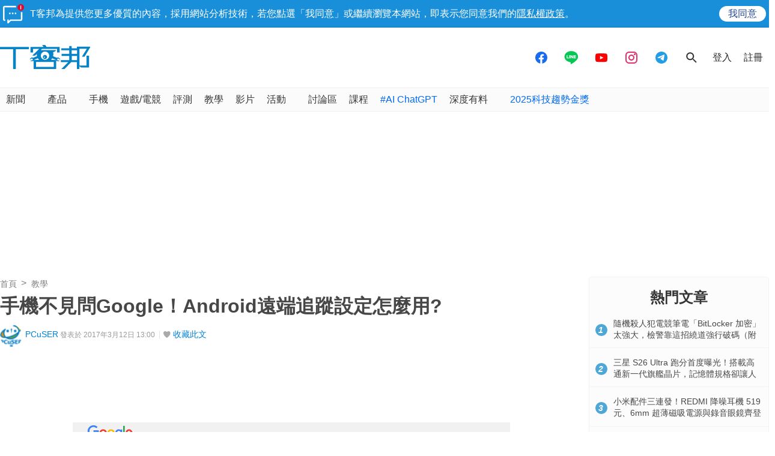

--- FILE ---
content_type: text/html; charset=utf-8
request_url: https://sync.aralego.com/idRequest?
body_size: 99
content:
{"uid":"edf2054d-0864-3561-9f68-eef1f74df51b"}

--- FILE ---
content_type: text/html; charset=utf-8
request_url: https://www.google.com/recaptcha/api2/aframe
body_size: 248
content:
<!DOCTYPE HTML><html><head><meta http-equiv="content-type" content="text/html; charset=UTF-8"></head><body><script nonce="q8yfUM2hQga8OEfr52svvQ">/** Anti-fraud and anti-abuse applications only. See google.com/recaptcha */ try{var clients={'sodar':'https://pagead2.googlesyndication.com/pagead/sodar?'};window.addEventListener("message",function(a){try{if(a.source===window.parent){var b=JSON.parse(a.data);var c=clients[b['id']];if(c){var d=document.createElement('img');d.src=c+b['params']+'&rc='+(localStorage.getItem("rc::a")?sessionStorage.getItem("rc::b"):"");window.document.body.appendChild(d);sessionStorage.setItem("rc::e",parseInt(sessionStorage.getItem("rc::e")||0)+1);localStorage.setItem("rc::h",'1768921610614');}}}catch(b){}});window.parent.postMessage("_grecaptcha_ready", "*");}catch(b){}</script></body></html>

--- FILE ---
content_type: application/javascript; charset=utf-8
request_url: https://fundingchoicesmessages.google.com/f/AGSKWxVBeVvzce-42JgSzLyfIqrHuauKUYc56Z8qsY8sn_REKqajXY6aDA8uHe6bEVAhyvSCuruWmfw5kl53xRmfo-jnR0GmvGL62-UutOPMAU53pUHKdO4D9gATknpIe-wlV36E4y6lXWYedZMihPDivmz24uYp2SO8Zavnqawjzce65k22LZB6-JVfeEdw/_/couponAd./ads_view./smalltopl./loadadsmain.image,third-party,xmlhttprequest,domain=rd.com
body_size: -1290
content:
window['acc613fd-1218-4da1-b798-1a725d14a546'] = true;